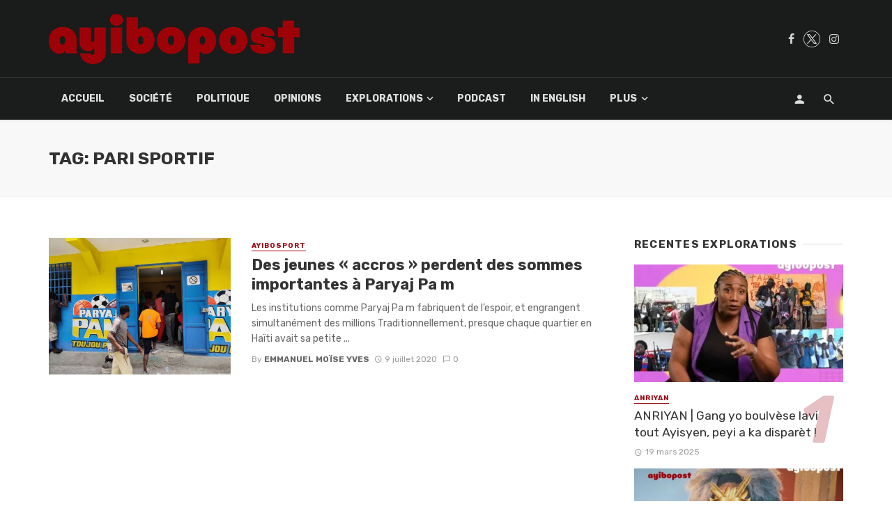

--- FILE ---
content_type: application/javascript
request_url: https://ayibopost.com/wp-content/plugins/login-with-ajax/templates,_login-with-ajax.legacy.min.js,qver==4.3+ajaxify,_ajaxify.min.js,qver==4.3.pagespeed.jc.J6q0FsqvI4.js
body_size: 2272
content:
var mod_pagespeed_I59FRv_2St = "jQuery(document).ready(function($){if($(\"#LoginWithAjax\").length>0){$(\"#LoginWithAjax\").addClass(\"lwa\");$(\"#LoginWithAjax_Status\").addClass(\"lwa-status\");$(\"#LoginWithAjax_Register\").addClass(\"lwa-register\");$(\"#LoginWithAjax_Remember\").addClass(\"lwa-remember\");$(\"#LoginWithAjax_Links_Remember\").addClass(\"lwa-links-remember\");$(\"#LoginWithAjax_Links_Remember_Cancel\").addClass(\"lwa-links-remember-cancel\");$(\"#LoginWithAjax_Form\").addClass(\"lwa-form\")}$(\"form.lwa-form, form.lwa-remember, div.lwa-register form\").submit(function(event){event.preventDefault();var form=$(this);var statusElement=form.find(\".lwa-status\");if(statusElement.length==0){statusElement=$('<span class=\"lwa-status\"></span>');form.prepend(statusElement)}var ajaxFlag=form.find(\".lwa-ajax\");if(ajaxFlag.length==0){ajaxFlag=$('<input class=\"lwa-ajax\" name=\"lwa\" type=\"hidden\" value=\"1\" />');form.prepend(ajaxFlag)}$('<div class=\"lwa-loading\"></div>').prependTo(form);var form_action=form.attr(\"action\");if(typeof LWA!==\"undefined\")form_action=LWA.ajaxurl;$.ajax({type:\"POST\",url:form_action,data:form.serialize(),success:function(data){lwaAjax(data,statusElement);$(document).trigger(\"lwa_\"+data.action,[data,form])},error:function(){lwaAjax({},statusElement)},dataType:\"jsonp\"})});$(document).on(\"lwa_login\",function(event,data,form){if(data.result===true){if(data.widget!=null){$.get(data.widget,function(widget_result){var newWidget=$(widget_result);form.parent(\".lwa\").replaceWith(newWidget);var lwaSub=newWidget.find(\".\").show();var lwaOrg=newWidget.parent().find(\".lwa-title\");lwaOrg.replaceWith(lwaSub)})}else{if(data.redirect==null){window.location.reload()}else{window.location=data.redirect}}}});$(\".lwa-modal\").each(function(i,e){var modal=$(e);modal.parents(\".lwa\").data(\"modal\",modal);$(\"body\").append($('<div class=\"lwa\"></div>').append(modal))});$(document).on(\"click\",\".lwa-links-modal\",function(e){var target=$(this).parents(\".lwa\").data(\"modal\");if(typeof target!=\"undefined\"&&target.length>0){e.preventDefault();target.reveal({modalbgclass:\"lwa-modal-bg\",dismissmodalclass:\"lwa-modal-close\"})}});$(\".lwa-links-register-inline\").on(\"click\",function(event){var register_form=$(this).parents(\".lwa\").find(\".lwa-register\");if(register_form.length>0){event.preventDefault();register_form.show(\"slow\");$(this).parents(\".lwa\").find(\".lwa-remember\").hide(\"slow\")}});$(\".lwa-links-register-inline-cancel\").on(\"click\",function(event){event.preventDefault();$(this).parents(\".lwa-register\").hide(\"slow\")});$(document).on(\"click\",\".lwa-links-remember\",function(event){var remember_form=$(this).parents(\".lwa\").find(\".lwa-remember\");if(remember_form.length>0){event.preventDefault();remember_form.show(\"slow\");$(this).parents(\".lwa\").find(\".lwa-register\").hide(\"slow\")}});$(document).on(\"click\",\".lwa-links-remember-cancel\",function(event){event.preventDefault();$(this).parents(\".lwa-remember\").hide(\"slow\")});function lwaAjax(data,statusElement){$(\".lwa-loading\").remove();statusElement=$(statusElement);if(data.result===true){statusElement.removeClass(\"lwa-status-invalid\").addClass(\"lwa-status-confirm\").html(data.message)}else if(data.result===false){statusElement.removeClass(\"lwa-status-confirm\").addClass(\"lwa-status-invalid\").html(data.error);statusElement.find(\"a\").on(\"click\",function(event){var remember_form=$(this).parents(\".lwa\").find(\"form.lwa-remember\");if(remember_form.length>0){event.preventDefault();remember_form.show(\"slow\")}})}else{statusElement.removeClass(\"lwa-status-confirm\").addClass(\"lwa-status-invalid\").html(\"An error has occured. Please try again.\")}}});(function($){$(\"a[data-reveal-id]\").on(\"click\",function(e){e.preventDefault();var modalLocation=$(this).attr(\"data-reveal-id\");$(\"#\"+modalLocation).reveal($(this).data())});$.fn.reveal=function(options){var defaults={animation:\"fadeAndPop\",animationspeed:300,closeonbackgroundclick:true,dismissmodalclass:\"close-reveal-modal\",modalbgclass:\"reveal-modal-bg\"};var options=$.extend({},defaults,options);return this.each(function(){var modal=$(this),topMeasure=parseInt(modal.css(\"top\")),topOffset=modal.height()+topMeasure,locked=false,modalBG=$(\".\"+options.modalbgclass);if(modalBG.length==0){modalBG=$('<div class=\"'+options.modalbgclass+'\" />').insertAfter(modal)}if(modal.find(\".\"+options.dismissmodalclass).length==0){modal.append('<a class=\"'+options.dismissmodalclass+'\">&#215;</a>')}modal.bind(\"reveal:open\",function(){modalBG.unbind(\"click.modalEvent\");$(\".\"+options.dismissmodalclass).unbind(\"click.modalEvent\");if(!locked){lockModal();if(options.animation==\"fadeAndPop\"){modal.css({top:$(document).scrollTop()-topOffset,opacity:0,visibility:\"visible\",display:\"block\"});modalBG.fadeIn(options.animationspeed/2);modal.delay(options.animationspeed/2).animate({top:$(document).scrollTop()+topMeasure+\"px\",opacity:1},options.animationspeed,unlockModal())}if(options.animation==\"fade\"){modal.css({opacity:0,visibility:\"visible\",top:$(document).scrollTop()+topMeasure,display:\"block\"});modalBG.fadeIn(options.animationspeed/2);modal.delay(options.animationspeed/2).animate({opacity:1},options.animationspeed,unlockModal())}if(options.animation==\"none\"){modal.css({visibility:\"visible\",top:$(document).scrollTop()+topMeasure,display:\"block\"});modalBG.css({display:\"block\"});unlockModal()}}modal.unbind(\"reveal:open\")});modal.bind(\"reveal:close\",function(){if(!locked){lockModal();if(options.animation==\"fadeAndPop\"){modalBG.delay(options.animationspeed).fadeOut(options.animationspeed);modal.animate({top:$(document).scrollTop()-topOffset+\"px\",opacity:0},options.animationspeed/2,function(){modal.css({top:topMeasure,opacity:1,visibility:\"hidden\"});unlockModal()})}if(options.animation==\"fade\"){modalBG.delay(options.animationspeed).fadeOut(options.animationspeed);modal.animate({opacity:0},options.animationspeed,function(){modal.css({opacity:1,visibility:\"hidden\",top:topMeasure});unlockModal()})}if(options.animation==\"none\"){modal.css({visibility:\"hidden\",top:topMeasure});modalBG.css({display:\"none\"})}}modal.unbind(\"reveal:close\")});modal.trigger(\"reveal:open\");var closeButton=$(\".\"+options.dismissmodalclass).bind(\"click.modalEvent\",function(){modal.trigger(\"reveal:close\")});if(options.closeonbackgroundclick){modalBG.css({cursor:\"pointer\"});modalBG.bind(\"click.modalEvent\",function(){modal.trigger(\"reveal:close\")})}$(\"body\").on(\"keyup\",function(e){if(e.which===27){modal.trigger(\"reveal:close\")}});function unlockModal(){locked=false}function lockModal(){locked=true}})}})(jQuery);";
var mod_pagespeed_HYFKowQe2A = "var LWA_Ajaxify={ajaxifiables:{},is_ajaxifiable:function($form){let form=$form instanceof jQuery?$form[0]:$form;let type=false;Object.keys(LWA_Ajaxify.ajaxifiables).forEach(function(selector){if(form.matches(selector)){type=selector}});return type},init:function(){document.dispatchEvent(new CustomEvent(\"lwa_ajaxify_init\"));jQuery(Object.keys(LWA_Ajaxify.ajaxifiables).join(\",\")).each(function(el){let $form=jQuery(this);$form.wrap('<div class=\"lwa-wrapper\"></div>').wrap('<div class=\"lwa\"></div>').addClass(\"lwa-form\");let selector=LWA_Ajaxify.is_ajaxifiable(this);let ajaxify=LWA_Ajaxify.ajaxifiables[selector];if(ajaxify.type===\"login\"){$form.append(jQuery('<input type=\"hidden\" name=\"login-with-ajax\" value=\"login\">'))}else if(ajaxify.type===\"register\"){$form.append(jQuery('<input type=\"hidden\" name=\"login-with-ajax\" value=\"register\">'))}else if(ajaxify.type===\"remember\"){$form.append(jQuery('<input type=\"hidden\" name=\"login-with-ajax\" value=\"remember\">'))}if(ajaxify&&typeof ajaxify.init==\"function\"){ajaxify.init(this)}});jQuery(document).on(\"lwa_addStatusElement\",function(e,form,statusElement){let selector=LWA_Ajaxify.is_ajaxifiable(form);if(selector!==false){let ajaxify=LWA_Ajaxify.ajaxifiables[selector];if(ajaxify&&typeof ajaxify.addStatusElement==\"function\"){ajaxify.addStatusElement(form,statusElement)}}});jQuery(document).on(\"lwa_handleStatus\",function(e,response,statusElement){if(statusElement.hasClass(\"lwa-ajaxify-status\")){let form=statusElement.closest(\".lwa\").find(Object.keys(LWA_Ajaxify.ajaxifiables).join(\",\"));if(form.length>0){statusElement.show();let selector=LWA_Ajaxify.is_ajaxifiable(form);let ajaxify=LWA_Ajaxify.ajaxifiables[selector];if(ajaxify&&typeof ajaxify.handleStatus==\"function\"){ajaxify.handleStatus(response,statusElement,form)}}}});jQuery(document).on(\"lwa_pre_ajax\",function(e,response,form,statusElement){let selector=LWA_Ajaxify.is_ajaxifiable(form);if(selector!==false){statusElement.hide();let ajaxify=LWA_Ajaxify.ajaxifiables[selector];if(ajaxify&&typeof ajaxify.pre_ajax==\"function\"){ajaxify.pre_ajax(form)}}});jQuery(document).on(\"lwa_register lwa_remember\",function(e,response,form,statusElement){let selector=LWA_Ajaxify.is_ajaxifiable(form);let ajaxify=LWA_Ajaxify.ajaxifiables[selector];if([\"register\",\"remember\"].includes(ajaxify.type)){if(response.result){form.hide();form.find(\"input\").val(\"\")}if(ajaxify&&typeof ajaxify[e.type]==\"function\"){ajaxify[e.type](form)}}});document.dispatchEvent(new CustomEvent(\"lwa_ajaxify_loaded\"))}};jQuery(document).ready(LWA_Ajaxify.init);";
